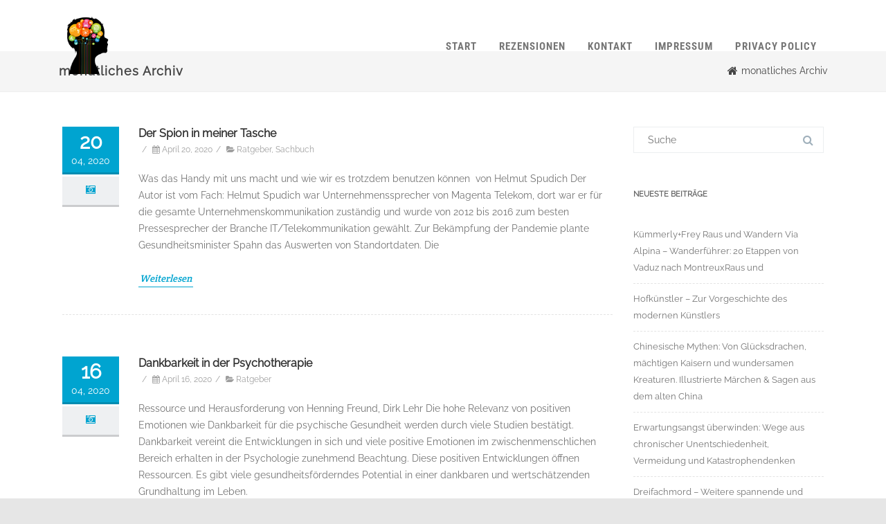

--- FILE ---
content_type: text/html; charset=UTF-8
request_url: https://bibliomaniacs.de/2020/04/
body_size: 68340
content:
<!DOCTYPE html>
<html lang="de">
<head>

	<meta charset="UTF-8" />
	<meta name="viewport" content="width=device-width" />
	
	<link rel="profile" href="http://gmpg.org/xfn/11" />
	<link rel="pingback" href="https://bibliomaniacs.de/xmlrpc.php" />
	
	<meta name='robots' content='noindex, follow' />

	<!-- This site is optimized with the Yoast SEO plugin v20.11 - https://yoast.com/wordpress/plugins/seo/ -->
	<title>April 2020 | Bibliomaniacs</title>
	<meta property="og:locale" content="de_DE" />
	<meta property="og:type" content="website" />
	<meta property="og:title" content="April 2020 | Bibliomaniacs" />
	<meta property="og:url" content="https://bibliomaniacs.de/2020/04/" />
	<meta property="og:site_name" content="Bibliomaniacs" />
	<meta name="twitter:card" content="summary_large_image" />
	<script type="application/ld+json" class="yoast-schema-graph">{"@context":"https://schema.org","@graph":[{"@type":"CollectionPage","@id":"https://bibliomaniacs.de/2020/04/","url":"https://bibliomaniacs.de/2020/04/","name":"April 2020 | Bibliomaniacs","isPartOf":{"@id":"https://bibliomaniacs.de/#website"},"breadcrumb":{"@id":"https://bibliomaniacs.de/2020/04/#breadcrumb"},"inLanguage":"de"},{"@type":"BreadcrumbList","@id":"https://bibliomaniacs.de/2020/04/#breadcrumb","itemListElement":[{"@type":"ListItem","position":1,"name":"Startseite","item":"https://bibliomaniacs.de/"},{"@type":"ListItem","position":2,"name":"Archive für April 2020"}]},{"@type":"WebSite","@id":"https://bibliomaniacs.de/#website","url":"https://bibliomaniacs.de/","name":"Bibliomaniacs","description":"","potentialAction":[{"@type":"SearchAction","target":{"@type":"EntryPoint","urlTemplate":"https://bibliomaniacs.de/?s={search_term_string}"},"query-input":"required name=search_term_string"}],"inLanguage":"de"}]}</script>
	<!-- / Yoast SEO plugin. -->


<link href='https://fonts.gstatic.com' crossorigin rel='preconnect' />
<link rel="alternate" type="application/rss+xml" title="Bibliomaniacs &raquo; Feed" href="https://bibliomaniacs.de/feed/" />
<link rel="alternate" type="application/rss+xml" title="Bibliomaniacs &raquo; Kommentar-Feed" href="https://bibliomaniacs.de/comments/feed/" />
		<!-- This site uses the Google Analytics by MonsterInsights plugin v8.17 - Using Analytics tracking - https://www.monsterinsights.com/ -->
		<!-- Note: MonsterInsights is not currently configured on this site. The site owner needs to authenticate with Google Analytics in the MonsterInsights settings panel. -->
					<!-- No tracking code set -->
				<!-- / Google Analytics by MonsterInsights -->
		<script type="text/javascript">
window._wpemojiSettings = {"baseUrl":"https:\/\/s.w.org\/images\/core\/emoji\/14.0.0\/72x72\/","ext":".png","svgUrl":"https:\/\/s.w.org\/images\/core\/emoji\/14.0.0\/svg\/","svgExt":".svg","source":{"concatemoji":"https:\/\/bibliomaniacs.de\/wp-includes\/js\/wp-emoji-release.min.js?ver=6.2.8"}};
/*! This file is auto-generated */
!function(e,a,t){var n,r,o,i=a.createElement("canvas"),p=i.getContext&&i.getContext("2d");function s(e,t){p.clearRect(0,0,i.width,i.height),p.fillText(e,0,0);e=i.toDataURL();return p.clearRect(0,0,i.width,i.height),p.fillText(t,0,0),e===i.toDataURL()}function c(e){var t=a.createElement("script");t.src=e,t.defer=t.type="text/javascript",a.getElementsByTagName("head")[0].appendChild(t)}for(o=Array("flag","emoji"),t.supports={everything:!0,everythingExceptFlag:!0},r=0;r<o.length;r++)t.supports[o[r]]=function(e){if(p&&p.fillText)switch(p.textBaseline="top",p.font="600 32px Arial",e){case"flag":return s("\ud83c\udff3\ufe0f\u200d\u26a7\ufe0f","\ud83c\udff3\ufe0f\u200b\u26a7\ufe0f")?!1:!s("\ud83c\uddfa\ud83c\uddf3","\ud83c\uddfa\u200b\ud83c\uddf3")&&!s("\ud83c\udff4\udb40\udc67\udb40\udc62\udb40\udc65\udb40\udc6e\udb40\udc67\udb40\udc7f","\ud83c\udff4\u200b\udb40\udc67\u200b\udb40\udc62\u200b\udb40\udc65\u200b\udb40\udc6e\u200b\udb40\udc67\u200b\udb40\udc7f");case"emoji":return!s("\ud83e\udef1\ud83c\udffb\u200d\ud83e\udef2\ud83c\udfff","\ud83e\udef1\ud83c\udffb\u200b\ud83e\udef2\ud83c\udfff")}return!1}(o[r]),t.supports.everything=t.supports.everything&&t.supports[o[r]],"flag"!==o[r]&&(t.supports.everythingExceptFlag=t.supports.everythingExceptFlag&&t.supports[o[r]]);t.supports.everythingExceptFlag=t.supports.everythingExceptFlag&&!t.supports.flag,t.DOMReady=!1,t.readyCallback=function(){t.DOMReady=!0},t.supports.everything||(n=function(){t.readyCallback()},a.addEventListener?(a.addEventListener("DOMContentLoaded",n,!1),e.addEventListener("load",n,!1)):(e.attachEvent("onload",n),a.attachEvent("onreadystatechange",function(){"complete"===a.readyState&&t.readyCallback()})),(e=t.source||{}).concatemoji?c(e.concatemoji):e.wpemoji&&e.twemoji&&(c(e.twemoji),c(e.wpemoji)))}(window,document,window._wpemojiSettings);
</script>
<style type="text/css">
img.wp-smiley,
img.emoji {
	display: inline !important;
	border: none !important;
	box-shadow: none !important;
	height: 1em !important;
	width: 1em !important;
	margin: 0 0.07em !important;
	vertical-align: -0.1em !important;
	background: none !important;
	padding: 0 !important;
}
</style>
	<link rel='stylesheet' id='wp-block-library-css' href='https://bibliomaniacs.de/wp-includes/css/dist/block-library/style.min.css?ver=6.2.8' type='text/css' media='all' />
<link rel='stylesheet' id='classic-theme-styles-css' href='https://bibliomaniacs.de/wp-includes/css/classic-themes.min.css?ver=6.2.8' type='text/css' media='all' />
<style id='global-styles-inline-css' type='text/css'>
body{--wp--preset--color--black: #000000;--wp--preset--color--cyan-bluish-gray: #abb8c3;--wp--preset--color--white: #ffffff;--wp--preset--color--pale-pink: #f78da7;--wp--preset--color--vivid-red: #cf2e2e;--wp--preset--color--luminous-vivid-orange: #ff6900;--wp--preset--color--luminous-vivid-amber: #fcb900;--wp--preset--color--light-green-cyan: #7bdcb5;--wp--preset--color--vivid-green-cyan: #00d084;--wp--preset--color--pale-cyan-blue: #8ed1fc;--wp--preset--color--vivid-cyan-blue: #0693e3;--wp--preset--color--vivid-purple: #9b51e0;--wp--preset--gradient--vivid-cyan-blue-to-vivid-purple: linear-gradient(135deg,rgba(6,147,227,1) 0%,rgb(155,81,224) 100%);--wp--preset--gradient--light-green-cyan-to-vivid-green-cyan: linear-gradient(135deg,rgb(122,220,180) 0%,rgb(0,208,130) 100%);--wp--preset--gradient--luminous-vivid-amber-to-luminous-vivid-orange: linear-gradient(135deg,rgba(252,185,0,1) 0%,rgba(255,105,0,1) 100%);--wp--preset--gradient--luminous-vivid-orange-to-vivid-red: linear-gradient(135deg,rgba(255,105,0,1) 0%,rgb(207,46,46) 100%);--wp--preset--gradient--very-light-gray-to-cyan-bluish-gray: linear-gradient(135deg,rgb(238,238,238) 0%,rgb(169,184,195) 100%);--wp--preset--gradient--cool-to-warm-spectrum: linear-gradient(135deg,rgb(74,234,220) 0%,rgb(151,120,209) 20%,rgb(207,42,186) 40%,rgb(238,44,130) 60%,rgb(251,105,98) 80%,rgb(254,248,76) 100%);--wp--preset--gradient--blush-light-purple: linear-gradient(135deg,rgb(255,206,236) 0%,rgb(152,150,240) 100%);--wp--preset--gradient--blush-bordeaux: linear-gradient(135deg,rgb(254,205,165) 0%,rgb(254,45,45) 50%,rgb(107,0,62) 100%);--wp--preset--gradient--luminous-dusk: linear-gradient(135deg,rgb(255,203,112) 0%,rgb(199,81,192) 50%,rgb(65,88,208) 100%);--wp--preset--gradient--pale-ocean: linear-gradient(135deg,rgb(255,245,203) 0%,rgb(182,227,212) 50%,rgb(51,167,181) 100%);--wp--preset--gradient--electric-grass: linear-gradient(135deg,rgb(202,248,128) 0%,rgb(113,206,126) 100%);--wp--preset--gradient--midnight: linear-gradient(135deg,rgb(2,3,129) 0%,rgb(40,116,252) 100%);--wp--preset--duotone--dark-grayscale: url('#wp-duotone-dark-grayscale');--wp--preset--duotone--grayscale: url('#wp-duotone-grayscale');--wp--preset--duotone--purple-yellow: url('#wp-duotone-purple-yellow');--wp--preset--duotone--blue-red: url('#wp-duotone-blue-red');--wp--preset--duotone--midnight: url('#wp-duotone-midnight');--wp--preset--duotone--magenta-yellow: url('#wp-duotone-magenta-yellow');--wp--preset--duotone--purple-green: url('#wp-duotone-purple-green');--wp--preset--duotone--blue-orange: url('#wp-duotone-blue-orange');--wp--preset--font-size--small: 13px;--wp--preset--font-size--medium: 20px;--wp--preset--font-size--large: 36px;--wp--preset--font-size--x-large: 42px;--wp--preset--spacing--20: 0.44rem;--wp--preset--spacing--30: 0.67rem;--wp--preset--spacing--40: 1rem;--wp--preset--spacing--50: 1.5rem;--wp--preset--spacing--60: 2.25rem;--wp--preset--spacing--70: 3.38rem;--wp--preset--spacing--80: 5.06rem;--wp--preset--shadow--natural: 6px 6px 9px rgba(0, 0, 0, 0.2);--wp--preset--shadow--deep: 12px 12px 50px rgba(0, 0, 0, 0.4);--wp--preset--shadow--sharp: 6px 6px 0px rgba(0, 0, 0, 0.2);--wp--preset--shadow--outlined: 6px 6px 0px -3px rgba(255, 255, 255, 1), 6px 6px rgba(0, 0, 0, 1);--wp--preset--shadow--crisp: 6px 6px 0px rgba(0, 0, 0, 1);}:where(.is-layout-flex){gap: 0.5em;}body .is-layout-flow > .alignleft{float: left;margin-inline-start: 0;margin-inline-end: 2em;}body .is-layout-flow > .alignright{float: right;margin-inline-start: 2em;margin-inline-end: 0;}body .is-layout-flow > .aligncenter{margin-left: auto !important;margin-right: auto !important;}body .is-layout-constrained > .alignleft{float: left;margin-inline-start: 0;margin-inline-end: 2em;}body .is-layout-constrained > .alignright{float: right;margin-inline-start: 2em;margin-inline-end: 0;}body .is-layout-constrained > .aligncenter{margin-left: auto !important;margin-right: auto !important;}body .is-layout-constrained > :where(:not(.alignleft):not(.alignright):not(.alignfull)){max-width: var(--wp--style--global--content-size);margin-left: auto !important;margin-right: auto !important;}body .is-layout-constrained > .alignwide{max-width: var(--wp--style--global--wide-size);}body .is-layout-flex{display: flex;}body .is-layout-flex{flex-wrap: wrap;align-items: center;}body .is-layout-flex > *{margin: 0;}:where(.wp-block-columns.is-layout-flex){gap: 2em;}.has-black-color{color: var(--wp--preset--color--black) !important;}.has-cyan-bluish-gray-color{color: var(--wp--preset--color--cyan-bluish-gray) !important;}.has-white-color{color: var(--wp--preset--color--white) !important;}.has-pale-pink-color{color: var(--wp--preset--color--pale-pink) !important;}.has-vivid-red-color{color: var(--wp--preset--color--vivid-red) !important;}.has-luminous-vivid-orange-color{color: var(--wp--preset--color--luminous-vivid-orange) !important;}.has-luminous-vivid-amber-color{color: var(--wp--preset--color--luminous-vivid-amber) !important;}.has-light-green-cyan-color{color: var(--wp--preset--color--light-green-cyan) !important;}.has-vivid-green-cyan-color{color: var(--wp--preset--color--vivid-green-cyan) !important;}.has-pale-cyan-blue-color{color: var(--wp--preset--color--pale-cyan-blue) !important;}.has-vivid-cyan-blue-color{color: var(--wp--preset--color--vivid-cyan-blue) !important;}.has-vivid-purple-color{color: var(--wp--preset--color--vivid-purple) !important;}.has-black-background-color{background-color: var(--wp--preset--color--black) !important;}.has-cyan-bluish-gray-background-color{background-color: var(--wp--preset--color--cyan-bluish-gray) !important;}.has-white-background-color{background-color: var(--wp--preset--color--white) !important;}.has-pale-pink-background-color{background-color: var(--wp--preset--color--pale-pink) !important;}.has-vivid-red-background-color{background-color: var(--wp--preset--color--vivid-red) !important;}.has-luminous-vivid-orange-background-color{background-color: var(--wp--preset--color--luminous-vivid-orange) !important;}.has-luminous-vivid-amber-background-color{background-color: var(--wp--preset--color--luminous-vivid-amber) !important;}.has-light-green-cyan-background-color{background-color: var(--wp--preset--color--light-green-cyan) !important;}.has-vivid-green-cyan-background-color{background-color: var(--wp--preset--color--vivid-green-cyan) !important;}.has-pale-cyan-blue-background-color{background-color: var(--wp--preset--color--pale-cyan-blue) !important;}.has-vivid-cyan-blue-background-color{background-color: var(--wp--preset--color--vivid-cyan-blue) !important;}.has-vivid-purple-background-color{background-color: var(--wp--preset--color--vivid-purple) !important;}.has-black-border-color{border-color: var(--wp--preset--color--black) !important;}.has-cyan-bluish-gray-border-color{border-color: var(--wp--preset--color--cyan-bluish-gray) !important;}.has-white-border-color{border-color: var(--wp--preset--color--white) !important;}.has-pale-pink-border-color{border-color: var(--wp--preset--color--pale-pink) !important;}.has-vivid-red-border-color{border-color: var(--wp--preset--color--vivid-red) !important;}.has-luminous-vivid-orange-border-color{border-color: var(--wp--preset--color--luminous-vivid-orange) !important;}.has-luminous-vivid-amber-border-color{border-color: var(--wp--preset--color--luminous-vivid-amber) !important;}.has-light-green-cyan-border-color{border-color: var(--wp--preset--color--light-green-cyan) !important;}.has-vivid-green-cyan-border-color{border-color: var(--wp--preset--color--vivid-green-cyan) !important;}.has-pale-cyan-blue-border-color{border-color: var(--wp--preset--color--pale-cyan-blue) !important;}.has-vivid-cyan-blue-border-color{border-color: var(--wp--preset--color--vivid-cyan-blue) !important;}.has-vivid-purple-border-color{border-color: var(--wp--preset--color--vivid-purple) !important;}.has-vivid-cyan-blue-to-vivid-purple-gradient-background{background: var(--wp--preset--gradient--vivid-cyan-blue-to-vivid-purple) !important;}.has-light-green-cyan-to-vivid-green-cyan-gradient-background{background: var(--wp--preset--gradient--light-green-cyan-to-vivid-green-cyan) !important;}.has-luminous-vivid-amber-to-luminous-vivid-orange-gradient-background{background: var(--wp--preset--gradient--luminous-vivid-amber-to-luminous-vivid-orange) !important;}.has-luminous-vivid-orange-to-vivid-red-gradient-background{background: var(--wp--preset--gradient--luminous-vivid-orange-to-vivid-red) !important;}.has-very-light-gray-to-cyan-bluish-gray-gradient-background{background: var(--wp--preset--gradient--very-light-gray-to-cyan-bluish-gray) !important;}.has-cool-to-warm-spectrum-gradient-background{background: var(--wp--preset--gradient--cool-to-warm-spectrum) !important;}.has-blush-light-purple-gradient-background{background: var(--wp--preset--gradient--blush-light-purple) !important;}.has-blush-bordeaux-gradient-background{background: var(--wp--preset--gradient--blush-bordeaux) !important;}.has-luminous-dusk-gradient-background{background: var(--wp--preset--gradient--luminous-dusk) !important;}.has-pale-ocean-gradient-background{background: var(--wp--preset--gradient--pale-ocean) !important;}.has-electric-grass-gradient-background{background: var(--wp--preset--gradient--electric-grass) !important;}.has-midnight-gradient-background{background: var(--wp--preset--gradient--midnight) !important;}.has-small-font-size{font-size: var(--wp--preset--font-size--small) !important;}.has-medium-font-size{font-size: var(--wp--preset--font-size--medium) !important;}.has-large-font-size{font-size: var(--wp--preset--font-size--large) !important;}.has-x-large-font-size{font-size: var(--wp--preset--font-size--x-large) !important;}
.wp-block-navigation a:where(:not(.wp-element-button)){color: inherit;}
:where(.wp-block-columns.is-layout-flex){gap: 2em;}
.wp-block-pullquote{font-size: 1.5em;line-height: 1.6;}
</style>
<link rel='stylesheet' id='agama-font-awesome-css' href='https://bibliomaniacs.de/wp-content/themes/agama/assets/css/font-awesome.min.css?ver=4.7.0' type='text/css' media='all' />
<link rel='stylesheet' id='agama-bootstrap-css' href='https://bibliomaniacs.de/wp-content/themes/agama/assets/css/bootstrap.min.css?ver=4.1.3' type='text/css' media='all' />
<link rel='stylesheet' id='agama-parent-style-css' href='https://bibliomaniacs.de/wp-content/themes/agama/style.css?ver=1.1.5' type='text/css' media='all' />
<link rel='stylesheet' id='agama-style-css' href='https://bibliomaniacs.de/wp-content/themes/agama-blue/style.css?ver=1.1.5' type='text/css' media='all' />
<link rel='stylesheet' id='agama-slider-css' href='https://bibliomaniacs.de/wp-content/themes/agama/assets/css/camera.min.css?ver=1.1.5' type='text/css' media='all' />
<link rel='stylesheet' id='agama-animate-css' href='https://bibliomaniacs.de/wp-content/themes/agama/assets/css/animate.min.css?ver=3.5.1' type='text/css' media='all' />
<script type='text/javascript' src='https://bibliomaniacs.de/wp-includes/js/jquery/jquery.min.js?ver=3.6.4' id='jquery-core-js'></script>
<script type='text/javascript' src='https://bibliomaniacs.de/wp-includes/js/jquery/jquery-migrate.min.js?ver=3.4.0' id='jquery-migrate-js'></script>
<script type='text/javascript' src='https://bibliomaniacs.de/wp-content/themes/agama-blue/assets/js/agama-blue.js?ver=1.1.5' id='agama-blue-js'></script>
<script type='text/javascript' src='https://bibliomaniacs.de/wp-content/themes/agama/assets/js/min/particles.min.js?ver=1.1.5' id='agama-particles-js'></script>
<script type='text/javascript' src='https://bibliomaniacs.de/wp-content/themes/agama/assets/js/plugins.js?ver=1.1.5' id='agama-plugins-js'></script>
<link rel="https://api.w.org/" href="https://bibliomaniacs.de/wp-json/" /><link rel="EditURI" type="application/rsd+xml" title="RSD" href="https://bibliomaniacs.de/xmlrpc.php?rsd" />
<link rel="wlwmanifest" type="application/wlwmanifest+xml" href="https://bibliomaniacs.de/wp-includes/wlwmanifest.xml" />
<meta name="generator" content="WordPress 6.2.8" />
	<style type="text/css" id="agama-blue-customize-css">
	a:hover,
	.header_v1 .site-header .sticky-header h1 a,
	.header_v1 .site-header .sticky-header nav a { color: #00a4d0 !important; }
	.ipost .entry-title h3 a:hover,
	.ipost .entry-title h4 a:hover { color: #00a4d0; }
	.fbox-1 i { color: #00a4d0;}
	.fbox-2 i { color: #00a4d0;}
	.fbox-3 i { color: #00a4d0;}
	.fbox-4 i { color: #00a4d0;}
	#agama_slider .slide-content a.button {
		color: #00a4d0;
		border-color: #00a4d0;
	}
		#main-wrapper { position: relative; }
	@media only screen and (min-width: 1100px) {
		.container-blog { width: 1100px; }
	}
		</style>
	<style type="text/css" id="agama-customize-css">
        #agama-mobile-nav ul > li.menu-item-has-children > .dropdown-toggle,
    #agama-mobile-nav ul > li.menu-item-has-children > .dropdown-toggle.collapsed {
        color: #757575;
    }
	
		/* SLIDER
	 *********************************************************************************/
	#agama_slider .slide-content.slide-1 {
		top: 40%;
	}
	#agama_slider .slide-content.slide-2 {
		top: 40%;
	}
	#agama_slider .slide-content.slide-1 a.button-3d:hover {
		background-color: #FE6663 !important;
	}
	#agama_slider .slide-content.slide-2 a.button-3d:hover {
		background-color: #FE6663 !important;
	}
	        
    	
		
	.sm-form-control:focus {
		border: 2px solid #00a4d0 !important;
	}
	
	.entry-content .more-link {
		border-bottom: 1px solid #00a4d0;
		color: #00a4d0;
	}
	
	.comment-content .comment-author cite {
		background-color: #00a4d0;
		border: 1px solid #00a4d0;
	}
	
	#respond #submit {
		background-color: #00a4d0;
	}
	
		blockquote {
		border-left: 3px solid #00a4d0;
	}
		
	#page-title a:hover { color: #00a4d0; }
	
	.breadcrumb a:hover { color: #00a4d0; }
	
		
	button,
	.button,
	.entry-date .date-box {
		background-color: #00a4d0;
	}
	
	.button-3d:hover {
		background-color: #00a4d0 !important;
	}
	
	.entry-date .format-box i {
		color: #00a4d0;
	}
	
	.vision_tabs #tabs li.active a {
		border-top: 3px solid #00a4d0;
	}
	
	#toTop:hover {
		background-color: #00a4d0;
	}
	
	.footer-widgets .widget-title:after {
		background: #00a4d0;
	}
	</style>
	<link rel="icon" href="https://bibliomaniacs.de/wp-content/uploads/2019/06/cropped-Precogs-32x32.png" sizes="32x32" />
<link rel="icon" href="https://bibliomaniacs.de/wp-content/uploads/2019/06/cropped-Precogs-192x192.png" sizes="192x192" />
<link rel="apple-touch-icon" href="https://bibliomaniacs.de/wp-content/uploads/2019/06/cropped-Precogs-180x180.png" />
<meta name="msapplication-TileImage" content="https://bibliomaniacs.de/wp-content/uploads/2019/06/cropped-Precogs-270x270.png" />
		<style type="text/css" id="wp-custom-css">
			.entry-title > h3 {
	text-overflow: ellipsis !important;
	overflow: hidden !important;
	white-space: nowrap !important;
}

.home #page-title {
	display: none !important;
}

.page-id-45 #secondary > *:not(#search-2) {
	display: none !important;
}		</style>
		<style id="kirki-inline-styles">#masthead h1 a{color:#FE6663;}#masthead h1 a:hover{color:#000;}#masthead:not(.shrinked) .site-title a{font-family:Crete Round;font-size:35px;}#masthead.shrinked .site-title a{font-family:Crete Round;font-size:28px;}body{font-family:Raleway;font-size:14px;font-weight:400;line-height:1;text-align:left;text-transform:none;color:#747474;background-color:#e6e6e6;}a:hover, .mobile-menu-toggle-label, .vision-search-submit:hover, .entry-title a:hover, .entry-meta a:hover, .entry-content a:hover, .comment-content a:hover, .single-line-meta a:hover, a.comment-reply-link:hover, a.comment-edit-link:hover, article header a:hover, .comments-title span, .comment-reply-title span, .widget a:hover, .comments-link a:hover, .entry-meta a:hover, .entry-header header a:hover, .tagcloud a:hover, footer[role="contentinfo"] a:hover{color:#00a4d0;}.mobile-menu-toggle-inner, .mobile-menu-toggle-inner::before, .mobile-menu-toggle-inner::after, .woocommerce span.onsale, .woocommerce #respond input#submit.alt, .woocommerce a.button.alt, .woocommerce button.button.alt, .woocommerce input.button.alt, .loader-ellips__dot{background-color:#00a4d0;}#masthead:not(.header_v1), ul.agama-navigation ul:not(.mega-menu-column){border-top-color:#00a4d0;}#masthead.header_v2, .tagcloud a:hover, .wpcf7-text:focus, .wpcf7-email:focus, .wpcf7-textarea:focus{border-color:#00a4d0;}{:desktop;}#agama-logo .logo-desktop{max-height:83px;}#masthead.shrinked, #masthead.shrinked nav ul li ul{background-color:rgba(255, 255, 255, .9);}#masthead.shrinked #agama-mobile-nav ul{background-color:rgba(255, 255, 255, .9);}#agama-top-nav a{font-family:Roboto Condensed;font-size:14px;font-weight:700;text-transform:uppercase;color:#757575;}#agama-top-nav a:hover{color:#000;}#agama-top-nav li.current-menu-ancestor a{color:#000;}#agama-top-nav li.current-menu-item a{color:#000;}#agama-top-nav li.current_page_item a{color:#000;}#agama-primary-nav a{font-family:Roboto Condensed;font-size:14px;font-weight:700;text-transform:uppercase;color:#757575;}#agama-primary-nav a:hover{color:#000;}#agama-primary-nav li.current-menu-ancestor a{color:#000;}#agama-primary-nav li.current-menu-item a{color:#000;}#agama-primary-nav li.current_page_item a{color:#000;}#agama-mobile-nav a{font-family:Roboto Condensed;font-size:14px;font-weight:700;text-transform:uppercase;color:#757575;}#agama-mobile-nav ul > li.menu-item-has-children.open > a{font-family:Roboto Condensed;font-size:14px;font-weight:700;text-transform:uppercase;color:#757575;}#agama-mobile-nav ul > li > ul li.menu-item-has-children > a{font-family:Roboto Condensed;font-size:14px;font-weight:700;text-transform:uppercase;color:#757575;}#agama-mobile-nav a:hover{color:#333!important;}#agama-mobile-nav li.current-menu-ancestor a{color:#333;}#agama-mobile-nav li.current-menu-item a{color:#333;}#agama-mobile-nav li.current_page_item a{color:#333;}.camera_overlayer{background:rgba(10,10,10,0.81);}#agama_slider .slide-1 a.button{color:#FE6663;border-color:#FE6663;}#agama_slider .slide-1 a.button:hover{background-color:#FE6663;}#agama_slider .slide-2 a.button{color:#FE6663;border-color:#FE6663;}#agama_slider .slide-2 a.button:hover{background-color:#FE6663;}#page-title{background-color:#F5F5F5;}#page-title h1, .breadcrumb > .active{color:#444;}#page-title a{color:#444;}.fbox-1 i{color:#FE6663;}.fbox-2 i{color:#FE6663;}.fbox-3 i{color:#FE6663;}.fbox-4 i{color:#FE6663;}.footer-widgets{background-color:#314150;}footer[role="contentinfo"]{background-color:#293744;}footer .site-info a{color:#cddeee;}footer .social a{color:#cddeee;}@font-face{font-display:swap;font-family:'Crete Round';font-style:normal;font-weight:400;src:url(//fonts.gstatic.com/l/font?kit=55xoey1sJNPjPiv1ZZZrxK110bs&skey=d604d2367fd68cff&v=v16) format('woff');}@font-face{font-display:swap;font-family:'Raleway';font-style:normal;font-weight:400;src:url(//fonts.gstatic.com/l/font?kit=1Ptxg8zYS_SKggPN4iEgvnHyvveLxVvaooCM&skey=30a27f2564731c64&v=v37) format('woff');}@font-face{font-display:swap;font-family:'Roboto Condensed';font-style:normal;font-weight:700;src:url(//fonts.gstatic.com/l/font?kit=ieVo2ZhZI2eCN5jzbjEETS9weq8-_d6T_POl0fRJeyVVpfBK&skey=9986ecffddb755ab&v=v31) format('woff');}</style>
</head>

<body class="archive date header_v1 single-author">

<svg xmlns="http://www.w3.org/2000/svg" viewBox="0 0 0 0" width="0" height="0" focusable="false" role="none" style="visibility: hidden; position: absolute; left: -9999px; overflow: hidden;" ><defs><filter id="wp-duotone-dark-grayscale"><feColorMatrix color-interpolation-filters="sRGB" type="matrix" values=" .299 .587 .114 0 0 .299 .587 .114 0 0 .299 .587 .114 0 0 .299 .587 .114 0 0 " /><feComponentTransfer color-interpolation-filters="sRGB" ><feFuncR type="table" tableValues="0 0.49803921568627" /><feFuncG type="table" tableValues="0 0.49803921568627" /><feFuncB type="table" tableValues="0 0.49803921568627" /><feFuncA type="table" tableValues="1 1" /></feComponentTransfer><feComposite in2="SourceGraphic" operator="in" /></filter></defs></svg><svg xmlns="http://www.w3.org/2000/svg" viewBox="0 0 0 0" width="0" height="0" focusable="false" role="none" style="visibility: hidden; position: absolute; left: -9999px; overflow: hidden;" ><defs><filter id="wp-duotone-grayscale"><feColorMatrix color-interpolation-filters="sRGB" type="matrix" values=" .299 .587 .114 0 0 .299 .587 .114 0 0 .299 .587 .114 0 0 .299 .587 .114 0 0 " /><feComponentTransfer color-interpolation-filters="sRGB" ><feFuncR type="table" tableValues="0 1" /><feFuncG type="table" tableValues="0 1" /><feFuncB type="table" tableValues="0 1" /><feFuncA type="table" tableValues="1 1" /></feComponentTransfer><feComposite in2="SourceGraphic" operator="in" /></filter></defs></svg><svg xmlns="http://www.w3.org/2000/svg" viewBox="0 0 0 0" width="0" height="0" focusable="false" role="none" style="visibility: hidden; position: absolute; left: -9999px; overflow: hidden;" ><defs><filter id="wp-duotone-purple-yellow"><feColorMatrix color-interpolation-filters="sRGB" type="matrix" values=" .299 .587 .114 0 0 .299 .587 .114 0 0 .299 .587 .114 0 0 .299 .587 .114 0 0 " /><feComponentTransfer color-interpolation-filters="sRGB" ><feFuncR type="table" tableValues="0.54901960784314 0.98823529411765" /><feFuncG type="table" tableValues="0 1" /><feFuncB type="table" tableValues="0.71764705882353 0.25490196078431" /><feFuncA type="table" tableValues="1 1" /></feComponentTransfer><feComposite in2="SourceGraphic" operator="in" /></filter></defs></svg><svg xmlns="http://www.w3.org/2000/svg" viewBox="0 0 0 0" width="0" height="0" focusable="false" role="none" style="visibility: hidden; position: absolute; left: -9999px; overflow: hidden;" ><defs><filter id="wp-duotone-blue-red"><feColorMatrix color-interpolation-filters="sRGB" type="matrix" values=" .299 .587 .114 0 0 .299 .587 .114 0 0 .299 .587 .114 0 0 .299 .587 .114 0 0 " /><feComponentTransfer color-interpolation-filters="sRGB" ><feFuncR type="table" tableValues="0 1" /><feFuncG type="table" tableValues="0 0.27843137254902" /><feFuncB type="table" tableValues="0.5921568627451 0.27843137254902" /><feFuncA type="table" tableValues="1 1" /></feComponentTransfer><feComposite in2="SourceGraphic" operator="in" /></filter></defs></svg><svg xmlns="http://www.w3.org/2000/svg" viewBox="0 0 0 0" width="0" height="0" focusable="false" role="none" style="visibility: hidden; position: absolute; left: -9999px; overflow: hidden;" ><defs><filter id="wp-duotone-midnight"><feColorMatrix color-interpolation-filters="sRGB" type="matrix" values=" .299 .587 .114 0 0 .299 .587 .114 0 0 .299 .587 .114 0 0 .299 .587 .114 0 0 " /><feComponentTransfer color-interpolation-filters="sRGB" ><feFuncR type="table" tableValues="0 0" /><feFuncG type="table" tableValues="0 0.64705882352941" /><feFuncB type="table" tableValues="0 1" /><feFuncA type="table" tableValues="1 1" /></feComponentTransfer><feComposite in2="SourceGraphic" operator="in" /></filter></defs></svg><svg xmlns="http://www.w3.org/2000/svg" viewBox="0 0 0 0" width="0" height="0" focusable="false" role="none" style="visibility: hidden; position: absolute; left: -9999px; overflow: hidden;" ><defs><filter id="wp-duotone-magenta-yellow"><feColorMatrix color-interpolation-filters="sRGB" type="matrix" values=" .299 .587 .114 0 0 .299 .587 .114 0 0 .299 .587 .114 0 0 .299 .587 .114 0 0 " /><feComponentTransfer color-interpolation-filters="sRGB" ><feFuncR type="table" tableValues="0.78039215686275 1" /><feFuncG type="table" tableValues="0 0.94901960784314" /><feFuncB type="table" tableValues="0.35294117647059 0.47058823529412" /><feFuncA type="table" tableValues="1 1" /></feComponentTransfer><feComposite in2="SourceGraphic" operator="in" /></filter></defs></svg><svg xmlns="http://www.w3.org/2000/svg" viewBox="0 0 0 0" width="0" height="0" focusable="false" role="none" style="visibility: hidden; position: absolute; left: -9999px; overflow: hidden;" ><defs><filter id="wp-duotone-purple-green"><feColorMatrix color-interpolation-filters="sRGB" type="matrix" values=" .299 .587 .114 0 0 .299 .587 .114 0 0 .299 .587 .114 0 0 .299 .587 .114 0 0 " /><feComponentTransfer color-interpolation-filters="sRGB" ><feFuncR type="table" tableValues="0.65098039215686 0.40392156862745" /><feFuncG type="table" tableValues="0 1" /><feFuncB type="table" tableValues="0.44705882352941 0.4" /><feFuncA type="table" tableValues="1 1" /></feComponentTransfer><feComposite in2="SourceGraphic" operator="in" /></filter></defs></svg><svg xmlns="http://www.w3.org/2000/svg" viewBox="0 0 0 0" width="0" height="0" focusable="false" role="none" style="visibility: hidden; position: absolute; left: -9999px; overflow: hidden;" ><defs><filter id="wp-duotone-blue-orange"><feColorMatrix color-interpolation-filters="sRGB" type="matrix" values=" .299 .587 .114 0 0 .299 .587 .114 0 0 .299 .587 .114 0 0 .299 .587 .114 0 0 " /><feComponentTransfer color-interpolation-filters="sRGB" ><feFuncR type="table" tableValues="0.098039215686275 1" /><feFuncG type="table" tableValues="0 0.66274509803922" /><feFuncB type="table" tableValues="0.84705882352941 0.41960784313725" /><feFuncA type="table" tableValues="1 1" /></feComponentTransfer><feComposite in2="SourceGraphic" operator="in" /></filter></defs></svg>
<!-- Main Wrapper Start -->
<div id="agama-main-wrapper" class="is-full-width">
    
    	
	<!-- Header Start -->
	<header id="masthead" class="site-header header_v1 has_desktop" itemscope itemtype="http://schema.org/WPHeader" role="banner">
		
		
<div class="agama-header-overlay">
    
    <div class="tv-container tv-d-flex tv-justify-content-between tv-align-items-center">
        
        <!-- Logo -->
        <div id="agama-logo">
            <a href="https://bibliomaniacs.de/" title="Bibliomaniacs"><img src="http://bibliomaniacs.de/wp-content/uploads/2019/06/Precogs.png" class="logo logo-desktop" alt="Bibliomaniacs"></a>        </div><!-- Logo End -->

        <!-- Primary Navigation -->
        <nav id="agama-primary-nav" class="tv-d-none tv-d-lg-block" role="navigation">
            <div class="agama-navigation"><ul>
<li ><a href="https://bibliomaniacs.de/">Start</a></li><li class="page_item page-item-45 current_page_parent"><a href="https://bibliomaniacs.de/rezensionen/">Rezensionen</a></li>
<li class="page_item page-item-41"><a href="https://bibliomaniacs.de/kontakt/">Kontakt</a></li>
<li class="page_item page-item-39"><a href="https://bibliomaniacs.de/impressum/">Impressum</a></li>
<li class="page_item page-item-6"><a href="https://bibliomaniacs.de/privacy-policy/">Privacy Policy</a></li>
</ul></div>
        </nav><!-- Primary Navigation End -->

        <!-- Mobile Menu Trigger -->
        <div class="tv-d-md-block tv-d-lg-none">
            <!-- Mobile Toggle --><button class="mobile-menu-toggle toggle--elastic" type="button" aria-label="Menu" aria-controls="navigation" aria-expanded="true/false"><span class="mobile-menu-toggle-box"><span class="mobile-menu-toggle-inner"></span></span></button><!-- Mobile Toggle End -->        </div><!-- Mobile Menu Trigger End -->
        
    </div>
    
    <!-- Mobile Navigation -->
    <nav id="agama-mobile-nav" class="mobile-menu tv-collapse" role="navigaiton">
        <div class="menu"><ul>
<li ><a href="https://bibliomaniacs.de/">Start</a></li><li class="page_item page-item-45 current_page_parent"><a href="https://bibliomaniacs.de/rezensionen/">Rezensionen</a></li>
<li class="page_item page-item-41"><a href="https://bibliomaniacs.de/kontakt/">Kontakt</a></li>
<li class="page_item page-item-39"><a href="https://bibliomaniacs.de/impressum/">Impressum</a></li>
<li class="page_item page-item-6"><a href="https://bibliomaniacs.de/privacy-policy/">Privacy Policy</a></li>
</ul></div>
    </nav><!-- Mobile Navigation End -->
    
</div>
		
	</header><!-- Header End -->
    
    <div id="agama-header-distance" class="tv-d-none tv-d-sm-block"></div>    
    	
		
	<!-- Breadcrumb --><section id="page-title" class="page-title-mini""><div class="tv-container"><div class="tv-row"><div class="tv-col-md-6 tv-d-flex tv-justify-content-md-start tv-justify-content-center"><h1>monatliches Archiv</h1> <span>April 2020</span></div><div class="tv-col-md-6 tv-d-flex tv-justify-content-md-end tv-justify-content-center"><ol class="breadcrumb tv-d-flex"><li><a href="https://bibliomaniacs.de/"><i class="fa fa-home"></i></a></li><li class="active">monatliches Archiv</li></ol></div></div></div></section><!-- / Breadcrumb -->
	<div id="page" class="hfeed site">
		<div id="main" class="wrapper"> 
			<div class="vision-row tv-row">

                
								
        
    <!-- Primary -->
	<section id="primary" class="site-content tv-col-md-9">
		
		<div id="content" role="main" >

		
<div class="article-wrapper list-style tv-d-flex" data-animate="bounceInUp" data-delay="100">
	<article id="post-1602" class="post-1602 post type-post status-publish format-standard hentry category-ratgeber category-sachbuch tag-abhoeren tag-alexa tag-helmut-spudich tag-siri tag-ueberwachung">
	
	
	<div class="article-entry-wrapper">

				
		<div class="entry-date"><div class="date-box updated"><span class="date">20</span><span class="month-year">04, 2020</span></div><div class="format-box"><i class="fa fa-camera-retro"></i></div></div>		
		<div class="entry-content">
			
			<h1 class="entry-title">
				<a href="https://bibliomaniacs.de/der-spion-in-meiner-tasche/" rel="bookmark">Der Spion in meiner Tasche</a>
			</h1>
			
			<p class="single-line-meta"><span class="inline-sep">/</span> <i class="fa fa-calendar"></i> <span>April 20, 2020</span><span class="inline-sep">/</span> <i class="fa fa-folder-open"></i> <a href="https://bibliomaniacs.de/kategorie/ratgeber/" rel="category tag">Ratgeber</a>, <a href="https://bibliomaniacs.de/kategorie/sachbuch/" rel="category tag">Sachbuch</a></p>			
			<p>Was das Handy mit uns macht und wie wir es trotzdem benutzen können&nbsp; von&nbsp;Helmut Spudich Der Autor ist vom Fach: Helmut Spudich war Unternehmenssprecher von Magenta Telekom, dort war er für die gesamte Unternehmenskommunikation zuständig und wurde von 2012 bis 2016 zum besten Pressesprecher der Branche IT/Telekommunikation gewählt. Zur Bekämpfung der Pandemie plante Gesundheitsminister Spahn das Auswerten von Standortdaten. Die</p>
<p><a class="more-link" href="https://bibliomaniacs.de/der-spion-in-meiner-tasche/">Weiterlesen</a></p>
				
					</div>
		
		<!-- Content Footer -->
		<footer class="entry-meta">
					</footer><!-- .entry-meta -->
		
	</div>	</article>
</div>
<div class="article-wrapper list-style tv-d-flex" data-animate="bounceInUp" data-delay="100">
	<article id="post-1595" class="post-1595 post type-post status-publish format-standard hentry category-ratgeber tag-henning-freund tag-lebenseinstellung tag-psychotherapie">
	
	
	<div class="article-entry-wrapper">

				
		<div class="entry-date"><div class="date-box updated"><span class="date">16</span><span class="month-year">04, 2020</span></div><div class="format-box"><i class="fa fa-camera-retro"></i></div></div>		
		<div class="entry-content">
			
			<h1 class="entry-title">
				<a href="https://bibliomaniacs.de/dankbarkeit-in-der-psychotherapie/" rel="bookmark">Dankbarkeit in der Psychotherapie</a>
			</h1>
			
			<p class="single-line-meta"><span class="inline-sep">/</span> <i class="fa fa-calendar"></i> <span>April 16, 2020</span><span class="inline-sep">/</span> <i class="fa fa-folder-open"></i> <a href="https://bibliomaniacs.de/kategorie/ratgeber/" rel="category tag">Ratgeber</a></p>			
			<p>Ressource und Herausforderung von&nbsp;Henning Freund,&nbsp;Dirk Lehr Die hohe Relevanz von positiven Emotionen wie Dankbarkeit für die psychische Gesundheit werden durch viele Studien bestätigt. Dankbarkeit vereint die Entwicklungen in sich und viele positive Emotionen im zwischenmenschlichen Bereich erhalten in der Psychologie zunehmend Beachtung. Diese positiven Entwicklungen öffnen Ressourcen. Es gibt viele gesundheitsförderndes Potential in einer dankbaren und wertschätzenden Grundhaltung im Leben.</p>
<p><a class="more-link" href="https://bibliomaniacs.de/dankbarkeit-in-der-psychotherapie/">Weiterlesen</a></p>
				
					</div>
		
		<!-- Content Footer -->
		<footer class="entry-meta">
					</footer><!-- .entry-meta -->
		
	</div>	</article>
</div>
<div class="article-wrapper list-style tv-d-flex" data-animate="bounceInUp" data-delay="100">
	<article id="post-1588" class="post-1588 post type-post status-publish format-standard hentry category-ratgeber tag-altenpflege tag-betreuung tag-demenz tag-pflege tag-sigrid-tschoepe-scheffler">
	
	
	<div class="article-entry-wrapper">

				
		<div class="entry-date"><div class="date-box updated"><span class="date">15</span><span class="month-year">04, 2020</span></div><div class="format-box"><i class="fa fa-camera-retro"></i></div></div>		
		<div class="entry-content">
			
			<h1 class="entry-title">
				<a href="https://bibliomaniacs.de/frueher-war-ich-ein-flottes-huhn-heute-bin-ich-eine-lahme-ente/" rel="bookmark">Früher war ich ein flottes Huhn, heute bin ich eine lahme Ente</a>
			</h1>
			
			<p class="single-line-meta"><span class="inline-sep">/</span> <i class="fa fa-calendar"></i> <span>April 15, 2020</span><span class="inline-sep">/</span> <i class="fa fa-folder-open"></i> <a href="https://bibliomaniacs.de/kategorie/ratgeber/" rel="category tag">Ratgeber</a></p>			
			<p>Meine alte Mutter, ihre Pflegekräfte aus Osteuropa und ich von Sigrid Tschöpe-Scheffler Sigrid Tschöpe-Scheffler war Professorin an der Technischen Hochschule Köln für Familienbildung, sie leitete des Instituts für Kindheit, Jugend und Familie. Heute arbeitet sie freiberuflich als Familien- und Erziehungsberaterin, Autorin und Referentin im In- und Ausland. Dieses Buch kommt zur rechten Zeit denn im deutschsprachigen Raum leben mehr als vier</p>
<p><a class="more-link" href="https://bibliomaniacs.de/frueher-war-ich-ein-flottes-huhn-heute-bin-ich-eine-lahme-ente/">Weiterlesen</a></p>
				
					</div>
		
		<!-- Content Footer -->
		<footer class="entry-meta">
					</footer><!-- .entry-meta -->
		
	</div>	</article>
</div>
<div class="article-wrapper list-style tv-d-flex" data-animate="bounceInUp" data-delay="100">
	<article id="post-1592" class="post-1592 post type-post status-publish format-standard hentry category-sachbuch tag-kochbuch tag-kochrezepte tag-rezepte tag-tv-sendung">
	
	
	<div class="article-entry-wrapper">

				
		<div class="entry-date"><div class="date-box updated"><span class="date">14</span><span class="month-year">04, 2020</span></div><div class="format-box"><i class="fa fa-camera-retro"></i></div></div>		
		<div class="entry-content">
			
			<h1 class="entry-title">
				<a href="https://bibliomaniacs.de/srf-bi-de-luet-landfrauenkueche/" rel="bookmark">SRF bi de Lüt – Landfrauenküche</a>
			</h1>
			
			<p class="single-line-meta"><span class="inline-sep">/</span> <i class="fa fa-calendar"></i> <span>April 14, 2020</span><span class="inline-sep">/</span> <i class="fa fa-folder-open"></i> <a href="https://bibliomaniacs.de/kategorie/sachbuch/" rel="category tag">Sachbuch</a></p>			
			<p>Alle Rezepte der beliebten Fernsehserie 2016 bis 2018 Dieses Buch erscheint zu der beliebtesten Sendereihen des Schweizer Fernsehens – die »Landfrauenküche« von »SRF bi de Lüt«. Bereits seit 2007 werden jedes Jahr sieben Landfrauen aus verschiedenen Regionen der Schweiz vorgestellt. Diese geben Einblicke in ihren abwechslungsreichen, meist vollgepackten Alltag mit Haus, Hof und Familie. Es werden auch Rezepte aus deren</p>
<p><a class="more-link" href="https://bibliomaniacs.de/srf-bi-de-luet-landfrauenkueche/">Weiterlesen</a></p>
				
					</div>
		
		<!-- Content Footer -->
		<footer class="entry-meta">
					</footer><!-- .entry-meta -->
		
	</div>	</article>
</div>
<div class="article-wrapper list-style tv-d-flex" data-animate="bounceInUp" data-delay="100">
	<article id="post-1584" class="post-1584 post type-post status-publish format-standard hentry category-ratgeber tag-denken tag-denkfehler tag-denkweise tag-gehirn tag-rolf-dobelli">
	
	
	<div class="article-entry-wrapper">

				
		<div class="entry-date"><div class="date-box updated"><span class="date">14</span><span class="month-year">04, 2020</span></div><div class="format-box"><i class="fa fa-camera-retro"></i></div></div>		
		<div class="entry-content">
			
			<h1 class="entry-title">
				<a href="https://bibliomaniacs.de/die-kunst-des-klaren-denkens/" rel="bookmark">Die Kunst des klaren Denkens</a>
			</h1>
			
			<p class="single-line-meta"><span class="inline-sep">/</span> <i class="fa fa-calendar"></i> <span>April 14, 2020</span><span class="inline-sep">/</span> <i class="fa fa-folder-open"></i> <a href="https://bibliomaniacs.de/kategorie/ratgeber/" rel="category tag">Ratgeber</a></p>			
			<p>52 Denkfehler, die Sie besser anderen überlassen  von Rolf Dobelli  Wir leben in einer radikal geänderten Welt, unser Gehirn ist eigentlich für das Leben als Jäger und Sammler optimiert. Daher sind Denkfehler vorprogrammiert. Ich muss schon nach dem Lesen der ersten beiden Seiten lauthals lachen! Dabei hatte ich gerade eben etwas gelernt. Lernen macht mir so viel Spaß! Ich suchte ein</p>
<p><a class="more-link" href="https://bibliomaniacs.de/die-kunst-des-klaren-denkens/">Weiterlesen</a></p>
				
					</div>
		
		<!-- Content Footer -->
		<footer class="entry-meta">
					</footer><!-- .entry-meta -->
		
	</div>	</article>
</div>
<div class="article-wrapper list-style tv-d-flex" data-animate="bounceInUp" data-delay="100">
	<article id="post-1580" class="post-1580 post type-post status-publish format-standard hentry category-sachbuch tag-ernaehrung tag-essen tag-felix-partenzi tag-mediterran tag-nudeln tag-pasta tag-rezepte">
	
	
	<div class="article-entry-wrapper">

				
		<div class="entry-date"><div class="date-box updated"><span class="date">12</span><span class="month-year">04, 2020</span></div><div class="format-box"><i class="fa fa-camera-retro"></i></div></div>		
		<div class="entry-content">
			
			<h1 class="entry-title">
				<a href="https://bibliomaniacs.de/la-vita-la-pasta/" rel="bookmark">La Vita, la Pasta</a>
			</h1>
			
			<p class="single-line-meta"><span class="inline-sep">/</span> <i class="fa fa-calendar"></i> <span>April 12, 2020</span><span class="inline-sep">/</span> <i class="fa fa-folder-open"></i> <a href="https://bibliomaniacs.de/kategorie/sachbuch/" rel="category tag">Sachbuch</a></p>			
			<p>Gerichte und Geschichten von Italienerinnen am Nudelholz von Daniela und Felix Partenzi  Die Autoren haben im Pasta im Haus &#8211; genau wie ich. Sie haben sich der Pasta verschrieben. Meist erstellt die Mamma Pasta. In Italien sind hausgemachte Nudeln unverzichtbar. In Frauenhand ist die Herstellung der Spezialitäten vom Lago Maggiore bis ins sonnige Salento. Daniela und Felix Partenzi haben sie in</p>
<p><a class="more-link" href="https://bibliomaniacs.de/la-vita-la-pasta/">Weiterlesen</a></p>
				
					</div>
		
		<!-- Content Footer -->
		<footer class="entry-meta">
					</footer><!-- .entry-meta -->
		
	</div>	</article>
</div>
<div class="article-wrapper list-style tv-d-flex" data-animate="bounceInUp" data-delay="100">
	<article id="post-1577" class="post-1577 post type-post status-publish format-standard hentry category-sachbuch tag-bildband tag-fotografie tag-natur tag-wenche-dahle">
	
	
	<div class="article-entry-wrapper">

				
		<div class="entry-date"><div class="date-box updated"><span class="date">12</span><span class="month-year">04, 2020</span></div><div class="format-box"><i class="fa fa-camera-retro"></i></div></div>		
		<div class="entry-content">
			
			<h1 class="entry-title">
				<a href="https://bibliomaniacs.de/im-licht-eines-meeres/" rel="bookmark">Im Licht eines Meeres</a>
			</h1>
			
			<p class="single-line-meta"><span class="inline-sep">/</span> <i class="fa fa-calendar"></i> <span>April 12, 2020</span><span class="inline-sep">/</span> <i class="fa fa-folder-open"></i> <a href="https://bibliomaniacs.de/kategorie/sachbuch/" rel="category tag">Sachbuch</a></p>			
			<p>Natur und Fotografie von Wenche Dahle  Natur und Fotografie – Eine Seelenreise zu mir selbstDieses hübsche Buch hat ein zum Thema passendes Titelbild. Hier geht es um Norwegens wilde Natur – das Meer, die Wälder, und über allem Weite und Stille. Die Autorin erhielt von Ihrem Mann eine Kamera geschenkt. Da ahnte keiner welch intensive Wandlung sich in Ihrem dadurch erleben</p>
<p><a class="more-link" href="https://bibliomaniacs.de/im-licht-eines-meeres/">Weiterlesen</a></p>
				
					</div>
		
		<!-- Content Footer -->
		<footer class="entry-meta">
					</footer><!-- .entry-meta -->
		
	</div>	</article>
</div>
<div class="article-wrapper list-style tv-d-flex" data-animate="bounceInUp" data-delay="100">
	<article id="post-1574" class="post-1574 post type-post status-publish format-standard hentry category-ratgeber category-sachbuch tag-bildung tag-erziehung tag-micha-brumlik tag-soziales">
	
	
	<div class="article-entry-wrapper">

				
		<div class="entry-date"><div class="date-box updated"><span class="date">11</span><span class="month-year">04, 2020</span></div><div class="format-box"><i class="fa fa-camera-retro"></i></div></div>		
		<div class="entry-content">
			
			<h1 class="entry-title">
				<a href="https://bibliomaniacs.de/bildung-und-glueck/" rel="bookmark">Bildung und Glück</a>
			</h1>
			
			<p class="single-line-meta"><span class="inline-sep">/</span> <i class="fa fa-calendar"></i> <span>April 11, 2020</span><span class="inline-sep">/</span> <i class="fa fa-folder-open"></i> <a href="https://bibliomaniacs.de/kategorie/ratgeber/" rel="category tag">Ratgeber</a>, <a href="https://bibliomaniacs.de/kategorie/sachbuch/" rel="category tag">Sachbuch</a></p>			
			<p>Versuch einer Theorie der Tugenden. von Micha Brumlik  In welcher Weise sind Gerechtigkeit, Mut, Klugheit, Besonnenheit sowie Glaube, Liebe, Hoffnung noch Gültig und wie bewähren sich diese Tugenden innerhalb der heutigen Zeit? Um solche zentralen Fragen geht es in diesem Werk. Der Autor Micha Brumlik ist Professor für Erziehungswissenschaften und bekannt durch seine zahlreichen erziehungs- und kulturwissenschaftlicher Bücher. Hier analysiert er</p>
<p><a class="more-link" href="https://bibliomaniacs.de/bildung-und-glueck/">Weiterlesen</a></p>
				
					</div>
		
		<!-- Content Footer -->
		<footer class="entry-meta">
					</footer><!-- .entry-meta -->
		
	</div>	</article>
</div>
<div class="article-wrapper list-style tv-d-flex" data-animate="bounceInUp" data-delay="100">
	<article id="post-1571" class="post-1571 post type-post status-publish format-standard hentry category-ratgeber tag-bernd-imgrund tag-gebote tag-horst-lichter tag-tv-sendung tag-versteigerungen">
	
	
	<div class="article-entry-wrapper">

				
		<div class="entry-date"><div class="date-box updated"><span class="date">11</span><span class="month-year">04, 2020</span></div><div class="format-box"><i class="fa fa-camera-retro"></i></div></div>		
		<div class="entry-content">
			
			<h1 class="entry-title">
				<a href="https://bibliomaniacs.de/bares-fuer-rares/" rel="bookmark">Bares für Rares</a>
			</h1>
			
			<p class="single-line-meta"><span class="inline-sep">/</span> <i class="fa fa-calendar"></i> <span>April 11, 2020</span><span class="inline-sep">/</span> <i class="fa fa-folder-open"></i> <a href="https://bibliomaniacs.de/kategorie/ratgeber/" rel="category tag">Ratgeber</a></p>			
			<p>Die spannendsten Geschichten, die interessantesten Objekte, die sensationellsten Gebote von Horst Lichter  und Bernd Imgrund  Den gebürtigen Rheinländer Horst Lichter kennt fast jeder .Bekannt wurde er vor allem durch Fernsehformate wie Lanz kocht, Lafer! Lichter! Lecker! oder Die Küchenschlacht. Er moderiert seit 2013 die Trödelshow &#8222;Bares für Rares&#8220; – und wurde hierfür mehrfach ausgezeichnet, u. a. mit dem Deutschen Fernsehpreis.Bernd Imgrund, geboren</p>
<p><a class="more-link" href="https://bibliomaniacs.de/bares-fuer-rares/">Weiterlesen</a></p>
				
					</div>
		
		<!-- Content Footer -->
		<footer class="entry-meta">
					</footer><!-- .entry-meta -->
		
	</div>	</article>
</div>
<div class="article-wrapper list-style tv-d-flex" data-animate="bounceInUp" data-delay="100">
	<article id="post-1568" class="post-1568 post type-post status-publish format-standard hentry category-sachbuch tag-gesellschaft tag-gesetzestexte tag-sozialgesetz tag-sozialgesetzbuch">
	
	
	<div class="article-entry-wrapper">

				
		<div class="entry-date"><div class="date-box updated"><span class="date">10</span><span class="month-year">04, 2020</span></div><div class="format-box"><i class="fa fa-camera-retro"></i></div></div>		
		<div class="entry-content">
			
			<h1 class="entry-title">
				<a href="https://bibliomaniacs.de/das-gesamte-sozialgesetzbuch-sgb-i-bis-sgb-xiv/" rel="bookmark">Das gesamte Sozialgesetzbuch SGB I bis SGB XIV</a>
			</h1>
			
			<p class="single-line-meta"><span class="inline-sep">/</span> <i class="fa fa-calendar"></i> <span>April 10, 2020</span><span class="inline-sep">/</span> <i class="fa fa-folder-open"></i> <a href="https://bibliomaniacs.de/kategorie/sachbuch/" rel="category tag">Sachbuch</a></p>			
			<p>Durchführungsverordnungen und Sozialgerichtsgesetz (SGG) von Walhalla Fachredaktion  Dies ist das Regelwerk mit Kommentaren das schon in 29. Auflage auf den Markt kommt. Im handlichen Format hat der Walhalla Fachverklag ein aktuelles Werk vorgelegt, das die wichtigsten Verordnungen sowie das ganze SGB beschreibt. Herviorzuheben ist das hier wichtige Textpassagen bereits unterstrichen sind und so, dass Erarbeiten der jeweiligen Gesetze einfacher ist. Positiv</p>
<p><a class="more-link" href="https://bibliomaniacs.de/das-gesamte-sozialgesetzbuch-sgb-i-bis-sgb-xiv/">Weiterlesen</a></p>
				
					</div>
		
		<!-- Content Footer -->
		<footer class="entry-meta">
					</footer><!-- .entry-meta -->
		
	</div>	</article>
</div>
		</div>
        
                    <nav id="nav-below" class="navigation clearfix" role="navigation">
                <h2 class="assistive-text">Navigation (Beitr&auml;ge)</h2>
                <div class="nav-previous"><a href="https://bibliomaniacs.de/2020/04/page/2/" class="next"><span class="meta-nav">&larr;</span> &auml;ltere Beitr&auml;ge</a></div>
                <div class="nav-next"></div>
            </nav>
                        
	</section><!-- Primary End -->

            

<div id="secondary" class="widget-area tv-col-md-3 tv-order-2" role="complementary"><aside id="search-2" class="widget widget_search">
<form role="search" method="get" class="search-form" action="https://bibliomaniacs.de/">
	<div class="vision-search-form">
        <span class="screen-reader-text">Suchergebnis f&uuml;r:</span>
        <input type="text" class="vision-search-field" placeholder="Suche" value="" name="s" title="Search for:" />
        <input type="submit" class="vision-search-submit" value="&#xf002;" />
	</div>
</form></aside>
		<aside id="recent-posts-2" class="widget widget_recent_entries">
		<h3 class="widget-title">Neueste Beiträge</h3>
		<ul>
											<li>
					<a href="https://bibliomaniacs.de/kuemmerlyfrey-raus-und-wandern-via-alpina-wanderfuehrer-20-etappen-von-vaduz-nach-montreuxraus-und/">Kümmerly+Frey Raus und Wandern Via Alpina &#8211; Wanderführer: 20 Etappen von Vaduz nach MontreuxRaus und</a>
									</li>
											<li>
					<a href="https://bibliomaniacs.de/hofkuenstler-zur-vorgeschichte-des-modernen-kuenstlers/">Hofkünstler &#8211; Zur Vorgeschichte des modernen Künstlers</a>
									</li>
											<li>
					<a href="https://bibliomaniacs.de/chinesische-mythen-von-gluecksdrachen-maechtigen-kaisern-und-wundersamen-kreaturen-illustrierte-maerchen-sagen-aus-dem-alten-china/">Chinesische Mythen: Von Glücksdrachen, mächtigen Kaisern und wundersamen Kreaturen. Illustrierte Märchen &#038; Sagen aus dem alten China</a>
									</li>
											<li>
					<a href="https://bibliomaniacs.de/erwartungsangst-ueberwinden-wege-aus-chronischer-unentschiedenheit-vermeidung-und-katastrophendenken/">Erwartungsangst überwinden: Wege aus chronischer Unentschiedenheit, Vermeidung und Katastrophendenken</a>
									</li>
											<li>
					<a href="https://bibliomaniacs.de/dreifachmord-weitere-spannende-und-authentische-faelle-aus-dem-alltag-der-rechtsmedizin/">Dreifachmord &#8211; Weitere spannende und authentische Fälle aus dem Alltag der Rechtsmedizin</a>
									</li>
					</ul>

		</aside><aside id="archives-2" class="widget widget_archive"><h3 class="widget-title">Archiv</h3>
			<ul>
					<li><a href='https://bibliomaniacs.de/2025/12/'>Dezember 2025</a></li>
	<li><a href='https://bibliomaniacs.de/2025/11/'>November 2025</a></li>
	<li><a href='https://bibliomaniacs.de/2025/10/'>Oktober 2025</a></li>
	<li><a href='https://bibliomaniacs.de/2025/09/'>September 2025</a></li>
	<li><a href='https://bibliomaniacs.de/2025/08/'>August 2025</a></li>
	<li><a href='https://bibliomaniacs.de/2025/07/'>Juli 2025</a></li>
	<li><a href='https://bibliomaniacs.de/2025/06/'>Juni 2025</a></li>
	<li><a href='https://bibliomaniacs.de/2025/05/'>Mai 2025</a></li>
	<li><a href='https://bibliomaniacs.de/2025/04/'>April 2025</a></li>
	<li><a href='https://bibliomaniacs.de/2025/03/'>März 2025</a></li>
	<li><a href='https://bibliomaniacs.de/2025/02/'>Februar 2025</a></li>
	<li><a href='https://bibliomaniacs.de/2025/01/'>Januar 2025</a></li>
	<li><a href='https://bibliomaniacs.de/2024/12/'>Dezember 2024</a></li>
	<li><a href='https://bibliomaniacs.de/2024/11/'>November 2024</a></li>
	<li><a href='https://bibliomaniacs.de/2024/10/'>Oktober 2024</a></li>
	<li><a href='https://bibliomaniacs.de/2024/09/'>September 2024</a></li>
	<li><a href='https://bibliomaniacs.de/2024/08/'>August 2024</a></li>
	<li><a href='https://bibliomaniacs.de/2024/07/'>Juli 2024</a></li>
	<li><a href='https://bibliomaniacs.de/2024/06/'>Juni 2024</a></li>
	<li><a href='https://bibliomaniacs.de/2024/05/'>Mai 2024</a></li>
	<li><a href='https://bibliomaniacs.de/2024/04/'>April 2024</a></li>
	<li><a href='https://bibliomaniacs.de/2024/03/'>März 2024</a></li>
	<li><a href='https://bibliomaniacs.de/2024/02/'>Februar 2024</a></li>
	<li><a href='https://bibliomaniacs.de/2024/01/'>Januar 2024</a></li>
	<li><a href='https://bibliomaniacs.de/2023/12/'>Dezember 2023</a></li>
	<li><a href='https://bibliomaniacs.de/2023/11/'>November 2023</a></li>
	<li><a href='https://bibliomaniacs.de/2023/10/'>Oktober 2023</a></li>
	<li><a href='https://bibliomaniacs.de/2023/09/'>September 2023</a></li>
	<li><a href='https://bibliomaniacs.de/2023/08/'>August 2023</a></li>
	<li><a href='https://bibliomaniacs.de/2023/07/'>Juli 2023</a></li>
	<li><a href='https://bibliomaniacs.de/2023/06/'>Juni 2023</a></li>
	<li><a href='https://bibliomaniacs.de/2023/05/'>Mai 2023</a></li>
	<li><a href='https://bibliomaniacs.de/2023/04/'>April 2023</a></li>
	<li><a href='https://bibliomaniacs.de/2023/03/'>März 2023</a></li>
	<li><a href='https://bibliomaniacs.de/2023/02/'>Februar 2023</a></li>
	<li><a href='https://bibliomaniacs.de/2023/01/'>Januar 2023</a></li>
	<li><a href='https://bibliomaniacs.de/2022/12/'>Dezember 2022</a></li>
	<li><a href='https://bibliomaniacs.de/2022/11/'>November 2022</a></li>
	<li><a href='https://bibliomaniacs.de/2022/10/'>Oktober 2022</a></li>
	<li><a href='https://bibliomaniacs.de/2022/09/'>September 2022</a></li>
	<li><a href='https://bibliomaniacs.de/2022/08/'>August 2022</a></li>
	<li><a href='https://bibliomaniacs.de/2022/07/'>Juli 2022</a></li>
	<li><a href='https://bibliomaniacs.de/2022/06/'>Juni 2022</a></li>
	<li><a href='https://bibliomaniacs.de/2022/05/'>Mai 2022</a></li>
	<li><a href='https://bibliomaniacs.de/2022/04/'>April 2022</a></li>
	<li><a href='https://bibliomaniacs.de/2022/03/'>März 2022</a></li>
	<li><a href='https://bibliomaniacs.de/2022/02/'>Februar 2022</a></li>
	<li><a href='https://bibliomaniacs.de/2022/01/'>Januar 2022</a></li>
	<li><a href='https://bibliomaniacs.de/2021/12/'>Dezember 2021</a></li>
	<li><a href='https://bibliomaniacs.de/2021/11/'>November 2021</a></li>
	<li><a href='https://bibliomaniacs.de/2021/10/'>Oktober 2021</a></li>
	<li><a href='https://bibliomaniacs.de/2021/09/'>September 2021</a></li>
	<li><a href='https://bibliomaniacs.de/2021/08/'>August 2021</a></li>
	<li><a href='https://bibliomaniacs.de/2021/07/'>Juli 2021</a></li>
	<li><a href='https://bibliomaniacs.de/2021/05/'>Mai 2021</a></li>
	<li><a href='https://bibliomaniacs.de/2021/04/'>April 2021</a></li>
	<li><a href='https://bibliomaniacs.de/2021/03/'>März 2021</a></li>
	<li><a href='https://bibliomaniacs.de/2021/02/'>Februar 2021</a></li>
	<li><a href='https://bibliomaniacs.de/2021/01/'>Januar 2021</a></li>
	<li><a href='https://bibliomaniacs.de/2020/12/'>Dezember 2020</a></li>
	<li><a href='https://bibliomaniacs.de/2020/11/'>November 2020</a></li>
	<li><a href='https://bibliomaniacs.de/2020/10/'>Oktober 2020</a></li>
	<li><a href='https://bibliomaniacs.de/2020/09/'>September 2020</a></li>
	<li><a href='https://bibliomaniacs.de/2020/08/'>August 2020</a></li>
	<li><a href='https://bibliomaniacs.de/2020/07/'>Juli 2020</a></li>
	<li><a href='https://bibliomaniacs.de/2020/06/'>Juni 2020</a></li>
	<li><a href='https://bibliomaniacs.de/2020/05/'>Mai 2020</a></li>
	<li><a href='https://bibliomaniacs.de/2020/04/' aria-current="page">April 2020</a></li>
	<li><a href='https://bibliomaniacs.de/2020/03/'>März 2020</a></li>
	<li><a href='https://bibliomaniacs.de/2020/02/'>Februar 2020</a></li>
	<li><a href='https://bibliomaniacs.de/2020/01/'>Januar 2020</a></li>
	<li><a href='https://bibliomaniacs.de/2019/12/'>Dezember 2019</a></li>
	<li><a href='https://bibliomaniacs.de/2019/11/'>November 2019</a></li>
	<li><a href='https://bibliomaniacs.de/2019/10/'>Oktober 2019</a></li>
	<li><a href='https://bibliomaniacs.de/2019/09/'>September 2019</a></li>
	<li><a href='https://bibliomaniacs.de/2019/08/'>August 2019</a></li>
	<li><a href='https://bibliomaniacs.de/2019/07/'>Juli 2019</a></li>
	<li><a href='https://bibliomaniacs.de/2019/06/'>Juni 2019</a></li>
	<li><a href='https://bibliomaniacs.de/2019/05/'>Mai 2019</a></li>
	<li><a href='https://bibliomaniacs.de/2019/04/'>April 2019</a></li>
	<li><a href='https://bibliomaniacs.de/2019/03/'>März 2019</a></li>
	<li><a href='https://bibliomaniacs.de/2019/02/'>Februar 2019</a></li>
	<li><a href='https://bibliomaniacs.de/2019/01/'>Januar 2019</a></li>
	<li><a href='https://bibliomaniacs.de/2018/12/'>Dezember 2018</a></li>
	<li><a href='https://bibliomaniacs.de/2018/11/'>November 2018</a></li>
	<li><a href='https://bibliomaniacs.de/2018/10/'>Oktober 2018</a></li>
	<li><a href='https://bibliomaniacs.de/2018/09/'>September 2018</a></li>
	<li><a href='https://bibliomaniacs.de/2018/08/'>August 2018</a></li>
	<li><a href='https://bibliomaniacs.de/2018/07/'>Juli 2018</a></li>
	<li><a href='https://bibliomaniacs.de/2018/06/'>Juni 2018</a></li>
	<li><a href='https://bibliomaniacs.de/2018/05/'>Mai 2018</a></li>
	<li><a href='https://bibliomaniacs.de/2018/04/'>April 2018</a></li>
	<li><a href='https://bibliomaniacs.de/2018/03/'>März 2018</a></li>
	<li><a href='https://bibliomaniacs.de/2018/02/'>Februar 2018</a></li>
	<li><a href='https://bibliomaniacs.de/2018/01/'>Januar 2018</a></li>
			</ul>

			</aside><aside id="categories-2" class="widget widget_categories"><h3 class="widget-title">Kategorien</h3>
			<ul>
					<li class="cat-item cat-item-406"><a href="https://bibliomaniacs.de/kategorie/biografien/">Biografien</a>
</li>
	<li class="cat-item cat-item-2"><a href="https://bibliomaniacs.de/kategorie/buch/">Buch</a>
</li>
	<li class="cat-item cat-item-9"><a href="https://bibliomaniacs.de/kategorie/hoerbuecher/">Hörbücher</a>
</li>
	<li class="cat-item cat-item-6"><a href="https://bibliomaniacs.de/kategorie/jugendbuecher/">Jugendbücher</a>
</li>
	<li class="cat-item cat-item-5"><a href="https://bibliomaniacs.de/kategorie/kinderbuecher/">Kinderbücher</a>
</li>
	<li class="cat-item cat-item-3730"><a href="https://bibliomaniacs.de/kategorie/buch/kochbuch/">Kochbuch</a>
</li>
	<li class="cat-item cat-item-3735"><a href="https://bibliomaniacs.de/kategorie/buch/manga/">Manga</a>
</li>
	<li class="cat-item cat-item-7"><a href="https://bibliomaniacs.de/kategorie/ratgeber/">Ratgeber</a>
</li>
	<li class="cat-item cat-item-4"><a href="https://bibliomaniacs.de/kategorie/rehabilitation/">Rehabilitation</a>
</li>
	<li class="cat-item cat-item-8"><a href="https://bibliomaniacs.de/kategorie/romane/">Romane</a>
</li>
	<li class="cat-item cat-item-3"><a href="https://bibliomaniacs.de/kategorie/sachbuch/">Sachbuch</a>
</li>
	<li class="cat-item cat-item-276"><a href="https://bibliomaniacs.de/kategorie/spielbuecher/">Spielbücher</a>
</li>
	<li class="cat-item cat-item-3671"><a href="https://bibliomaniacs.de/kategorie/buch/thriller/">Thriller</a>
</li>
	<li class="cat-item cat-item-1"><a href="https://bibliomaniacs.de/kategorie/uncategorized/">Uncategorized</a>
</li>
	<li class="cat-item cat-item-83"><a href="https://bibliomaniacs.de/kategorie/zeitgeschehen/">Zeitgeschehen</a>
</li>
			</ul>

			</aside></div>
    

                
			</div><!-- Vision Row End -->
		  </div>
	   </div>
	
		<!-- Footer Widgets Start -->
	<div class="footer-widgets">
        <div class="tv-container">
            <div class="tv-row">

                                <div class="tv-col-md-12">
                    <aside id="block-6" class="widget widget_block widget_recent_entries"><ul class="wp-block-latest-posts__list is-grid columns-3 wp-block-latest-posts"><li><a class="wp-block-latest-posts__post-title" href="https://bibliomaniacs.de/kuemmerlyfrey-raus-und-wandern-via-alpina-wanderfuehrer-20-etappen-von-vaduz-nach-montreuxraus-und/">Kümmerly+Frey Raus und Wandern Via Alpina &#8211; Wanderführer: 20 Etappen von Vaduz nach MontreuxRaus und</a></li>
<li><a class="wp-block-latest-posts__post-title" href="https://bibliomaniacs.de/hofkuenstler-zur-vorgeschichte-des-modernen-kuenstlers/">Hofkünstler &#8211; Zur Vorgeschichte des modernen Künstlers</a></li>
<li><a class="wp-block-latest-posts__post-title" href="https://bibliomaniacs.de/chinesische-mythen-von-gluecksdrachen-maechtigen-kaisern-und-wundersamen-kreaturen-illustrierte-maerchen-sagen-aus-dem-alten-china/">Chinesische Mythen: Von Glücksdrachen, mächtigen Kaisern und wundersamen Kreaturen. Illustrierte Märchen &#038; Sagen aus dem alten China</a></li>
<li><a class="wp-block-latest-posts__post-title" href="https://bibliomaniacs.de/erwartungsangst-ueberwinden-wege-aus-chronischer-unentschiedenheit-vermeidung-und-katastrophendenken/">Erwartungsangst überwinden: Wege aus chronischer Unentschiedenheit, Vermeidung und Katastrophendenken</a></li>
<li><a class="wp-block-latest-posts__post-title" href="https://bibliomaniacs.de/dreifachmord-weitere-spannende-und-authentische-faelle-aus-dem-alltag-der-rechtsmedizin/">Dreifachmord &#8211; Weitere spannende und authentische Fälle aus dem Alltag der Rechtsmedizin</a></li>
</ul></aside>                </div>
                
                
                
                
            </div>
        </div>
	</div><!-- Footer Widgets End -->
		
	<!-- Footer Start -->
	<footer id="agama-footer" class="tv-d-block" role="contentinfo">
		<div class="tv-container tv-p-0 tv-d-flex tv-justify-content-between tv-align-items-center">
			
            <div class="site-info">
				2015 - 2019 � Powered by <a href="http://www.theme-vision.com" target="_blank">Theme-Vision</a>.			</div>
			
						
		</div>
	</footer><!-- Footer End -->
	
</div><!-- Main Wrapper End -->

	<a id="toTop"><i class="fa fa-angle-up"></i></a>

            <script>
            jQuery(document).ready(function($) {
                $("html").niceScroll({
                    cursorwidth:"10px",
                    cursorborder:"1px solid #333",
                    zindex:"9999"
                });
            });
            </script>
            <script type='text/javascript' id='agama-functions-js-extra'>
/* <![CDATA[ */
var agama = {"is_admin_bar_showing":"","is_home":"","is_front_page":"","headerStyle":"transparent","headerImage":"","top_navigation":"","background_image":"","primaryColor":"#00a4d0","header_top_margin":"0","slider_particles":"","slider_enable":"1","slider_height":"0","slider_time":"28000","slider_particles_circle_color":"#FE6663","slider_particles_lines_color":"#FE6663","header_image_particles":"1","header_img_particles_c_color":"#FE6663","header_img_particles_l_color":"#FE6663","blog_layout":"list","infinite_scroll":"","infinite_trigger":"button"};
/* ]]> */
</script>
<script type='text/javascript' src='https://bibliomaniacs.de/wp-content/themes/agama/assets/js/functions.js?ver=1.1.5' id='agama-functions-js'></script>

</body>
</html>